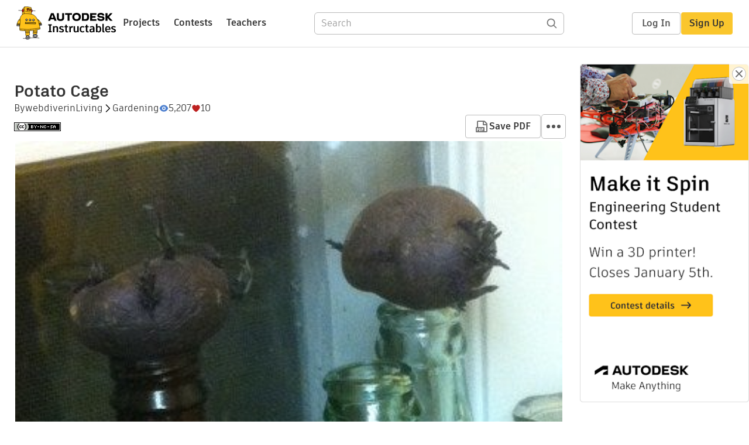

--- FILE ---
content_type: text/javascript
request_url: https://www.instructables.com/assets/js_bundles/23d7604982/operations-BtryT0N8.js
body_size: 3126
content:
import{e as g,ab as p,dI as R,dJ as ce,cy as de,dK as O,dL as ge,c5 as f,dM as I,dN as ue,dO as C,aQ as u,dP as me,dQ as N,ap as fe,dR as k,dS as x,bo as pe,am as U,ak as Ie,bZ as ye,c1 as Se,dT as be,dU as ve,dV as je,dW as G,bF as A,bG as J,dX as B,bH as H,dY as Ne,bR as we,bf as D,dZ as W,bD as Q,bT as Ee,d_ as _,bS as V,bQ as z,bU as Ce,d$ as Te,bX as Fe,b4 as X,bA as De,be as he,e0 as $e,e1 as Pe,bP as Re,e2 as Ae,e3 as _e,e4 as Le,b2 as Me,a_ as Ue,ce as Oe,b1 as y}from"./main-DYRlA_fr.js";import{n as ke}from"./index.browser-OxPLOBIU.js";import{c as h}from"./selectors-DKSparez.js";const L=e=>(e%4*90).toString(),ss=e=>`rotate(${L(e)}deg)`,ts=async(e,s)=>{const o=L(s);return await g.put("/json-api/file",{id:e,customRotation:o})},os=(e,s)=>{if(!e||!s)return e;const o=e.split("?")[0],t=btoa(s);return`${o}?md=${t}`},Y="contests/setLoading",Z="contests/set",q="contests/setSelected",xe="contests/setContest",Ge="contests/setPasscode",Je="contests/togglePasscodeStatus",K="contests/setSchoolName",ee="contests/setMajor",se="contests/setAgeRange",te="contests/setFullName",as=e=>({type:Y,payload:e}),ns=e=>({type:Z,payload:e}),is=e=>({type:q,payload:e}),rs=e=>({type:K,payload:e}),ls=e=>({type:ee,payload:e}),cs=e=>({type:se,payload:e}),ds=e=>({type:te,payload:e}),oe={loading:!1,selectedContestId:null,selectedContest:null,passcodeStatus:null,passcodeDirty:!1,passcode:"",schoolName:null,major:null,ageRange:null,fullName:null,contests:[]},gs=(e=oe,s={})=>{switch(s.type){case Y:return p(e,{loading:{$set:s.payload}});case Z:return p(e,{contests:{$set:s.payload}});case xe:return p(e,{selectedContest:{$set:s.payload}});case q:return p(e,{selectedContestId:{$set:s.payload},selectedContest:{$set:null},passcode:{$set:""},passcodeDirty:{$set:!1},schoolName:{$set:null},major:{$set:null},ageRange:{$set:null},fullName:{$set:null}});case Ge:return p(e,{passcode:{$set:s.payload}});case Je:return p(e,{passcodeDirty:{$set:!0},passcodeStatus:{$set:s.payload}});case K:return p(e,{schoolName:{$set:s.payload}});case ee:return p(e,{major:{$set:s.payload}});case se:return p(e,{ageRange:{$set:s.payload}});case te:return p(e,{fullName:{$set:s.payload}});default:return e}},S=e=>e.contests||oe,us=e=>{const{loading:s}=S(e);return s},ms=e=>{const{contests:s}=S(e);return s},Be=e=>{const{selectedContestId:s}=S(e);return s},fs=e=>{const{contests:s,selectedContestId:o}=S(e);return s.find(t=>t.id===o)},He=e=>{const{passcode:s}=S(e);return s},We=e=>{const{schoolName:s}=S(e);return s},Qe=e=>{const{major:s}=S(e);return s},Ve=e=>{const{ageRange:s}=S(e);return s},ze=e=>{const{fullName:s}=S(e);return s},ae=({id:e,versionId:s=null,silent:o=!1})=>async t=>{try{!o&&t(R(!0));const a={id:e,versionId:s,cb:ke()},{data:{id:n,status:i,steps:r=[],title:l,urlString:c,coverImage:d,keywords:m,publishDate:T,classifications:P,modifiedDate:w,author:b,files:j,supplies:E,suppliesFiles:F=[],license:ie,maxStepsAllowed:M,indexTags:re=[]}}=await g.get("/json-api/showInstructableModel",{params:a});if(i==="DELETED")throw{response:{status:404}};t(ce({...de({classifications:P})}));const le={id:n,title:l,urlString:c,coverImage:d,keywords:m,status:i,publishDate:T,classifications:P,modifiedDate:w,author:b,files:j,supplies:E,suppliesFiles:F,license:ie,indexTags:re,stepIds:r.map(v=>v.id),stepBodies:r.map(v=>v.body),stepFiles:r.map(v=>v.files),stepTitles:r.map(v=>v.title)};t(O(le)),t(ge(M)),r.length>M&&t(f("editor",I.exceedsMaxSteps)),!o&&t(R(!1))}catch({response:a={}}){const{status:n}=a;switch(n){case 400:case 401:case 403:case 404:window.location.assign(ue());break;default:t(f("editor",I.fetch)),t(R(!1))}}},Xe=()=>async(e,s)=>{const o=C(s());let t={title:o.title};try{const a=await g.post("/json-api/newInstructable",`json=${encodeURIComponent(JSON.stringify(t))}`),n={...o,id:a.data.id};e(O(n)),e($()),history.replaceState(null,"",`/editor/${a.data.id}`)}catch{e(f("editor",I.create))}},$=()=>async(e,s)=>{const o=s(),t=C(o);let a={id:t.id,title:t.title,steps:t.stepIds.map((n,i)=>({id:n,title:t.stepTitles[i],body:t.stepBodies[i],files:t.stepFiles[i]})),files:t.files,supplies:t.supplies,suppliesFiles:t.suppliesFiles,keywords:t.keywords,coverImage:t.coverImage};if(x(o.editor)){const{category:n,channel:i,grades:r,subjects:l}=be(o),c=ve(o);a.classifications=je(c,{category:n,channel:i,grades:r,subjects:l})}t.license&&(a.license=t.license.shortName),a.coverImage&&(a.coverImageId=a.coverImage.id),e(G()),e(N(!0));try{await g.post("/json-api/saveInstructable",`json=${encodeURIComponent(JSON.stringify(a))}`),e(N(!1))}catch(n){const{status:i}=n.response;switch(i){case 401:e(f("editor",I.save401));break;case 403:e(f("editor",I.save403));break;default:e(f("editor",I.saveDefault))}e(N(!1))}},ps=()=>async(e,s)=>{const o=s(),t=Ce(o),a=Te(o),n=i(o);e(Fe({})),e(X());try{if(a===void 0||a===u.files){const d=De(o).findIndex(m=>m.downloadUrl===t);e(he({dragData:{indexFrom:d,stepFrom:u.files},dropData:{indexTo:0,stepTo:u.introduction}}))}const l=await r(t,n);e(B(l))}catch{e(f("error",I.saveDefault))}function i(l){let c;const d=$e(l);return c={existingFileId:Pe(l),...d},c}async function r(l,c){let d;return{data:{file:d}}=await g.post("/json-api/file",c),d}},Is=(e,s)=>async o=>{try{const a=await t(e);s===u.files?o(A(a)):s===u.suppliesFiles?o(J(a)):s===u.cover?o(B(a)):o(H(a,s))}catch{o(f("error",I.saveDefault))}async function t(a){let n;return{data:{file:n}}=await g.post("/json-api/file",{existingFileId:a.id}),n}},ys=(e={})=>async(s,o)=>{const{id:t,author:a}=C(o());s(N(!0));let n=`id=${t}`;e.deleteAction&&(n+="&delete=true");try{await g.post("/json-api/unpublishInstructable",n),e.deleteAction?window.location.assign(fe(a.screenName)):s(ae({id:t,silent:!0})),s(N(!1))}catch{s(f("editor",I.unpublish)),s(N(!1))}},Ss=e=>async(s,o)=>{let t=[];const a=k(o()),{project:{id:n,title:i,stepBodies:r,stepFiles:l,coverImage:c}}=a;i.trim()||t.push(y.title),x(a)||t.push(y.classification);const[d,m]=r;d.length||t.push(y.introduction),(!m||!pe(m))&&t.push(y.firstStep),l.findIndex(b=>b.find(j=>U(j)))===-1&&t.push(y.images),l.length&&l[0].find(b=>U(b)||Ie(b))||t.push(y.introStepMedia),c||t.push(y.coverImage);let w=[];r.forEach((b,j)=>{const E=document.createElement("div");E.innerHTML=b;const F=E.textContent||E.innerText||"";F.trim().length>0&&F.trim().length<3&&w.push(j?`Step ${j}`:"Introduction")}),w.length>0&&t.push({...y.shortText,msg:`${y.shortText.msg}: ${w.join(", ")}`}),t.length?s(Se(t)):(ye(o())&&await s($()),e(`/editor/${n}/publish`))},bs=()=>async(e,s)=>{const o=s(),t=C(o),a=Ue(o),n=Be(o),i=He(o),r=We(o),l=Qe(o),c=Ve(o),d=ze(o);if(e(G()),!t.license.shortName){e(f("editor","You must select a license to publish."));return}const m={id:t.id,license:t.license.shortName,coverImageId:a.id};n&&(m.contests=[{contestId:n,passcode:i,...r?{schoolName:r}:{},...l?{major:l}:{},...c?{ageRange:c}:{},...d?{fullName:d}:{}}]);try{const T=await g.post("/json-api/publishInstructable",`json=${encodeURIComponent(JSON.stringify(m))}`);e(ae({id:t.id,silent:!0})),e(Oe(T.data.urlString))}catch{e(f("editor",I.publish))}},vs=(e,s)=>async(o,t)=>{const{project:{id:a}}=k(t());a||await o(Xe()),s===u.files?o(A(e)):s===u.suppliesFiles?o(J(e)):s===u.cover?(o(Me()),o(A(e)),o(X(e.id,e.downloadUrl))):o(H(e,s)),a&&await o($())},Ye=(e,s,o)=>async t=>{const a=L(s),n=await g.put("/json-api/file",{id:e,customRotation:a});o===u.files?t(Ae(n.data.file)):o===u.suppliesFiles?t(_e(n.data.file)):t(Le(n.data.file,o))},js=(e,s)=>async(o,t)=>{const a=C(t());let n;s===u.files?n=a.files[e]:s===u.suppliesFiles?n=a.suppliesFiles[e]:n=a.steps[s].files[e];const i=n&&n.id;i&&(o(me(e,s)),await o($()),await g.delete("/json-api/file",{data:{id:i}}))},Ns=e=>async(s,o)=>{try{return await g.get(`/json-api/newEmbeddedFile?embedUrl=${e}`)}catch(t){return t.response}},ws=(e,{noteID:s,...o})=>async(t,a)=>{const{data:n}=await g.post("/json-api/imageNote",ne(o)),i={...o,noteID:n.id},r=h(a());t(we(e,i)),t(D({...r,imageNotes:[...r.imageNotes,i]},e)),t(Ze(e,{imageID:i.imageID,noteID:s}))},Es=(e,s)=>async(o,t)=>{o(Ne(e,s));const{imageID:a,noteID:n,text:i,top:r,left:l,width:c,height:d}=s,m={imageID:a,noteID:n,text:i,top:r,left:l,width:c,height:d};Number(n)||await g.put("/json-api/imageNote",ne(m))},ne=e=>{var s,o,t,a;return{...e,top:(s=e.top)==null?void 0:s.toString(),left:(o=e.left)==null?void 0:o.toString(),width:(t=e.width)==null?void 0:t.toString(),height:(a=e.height)==null?void 0:a.toString()}},Ze=(e,s)=>async(o,t)=>{const{imageID:a,noteID:n}=s,i={imageID:a,noteID:n};try{o(W(e,s));const r=h(t());o(D({...r,imageNotes:r.imageNotes.filter(l=>l.noteID!==n)},e)),Number(n)||await g.delete("/json-api/imageNote",{data:i})}catch(r){console.error("cannot delete image",r)}},Cs=()=>(e,s)=>{const o=s(),t=h(o),a=Q(o);e(Ee(!1)),e(_(!1)),e(V(0)),e(z(!1)),e(D()),t.imageNotes&&t.imageNotes.filter(n=>Number(n.noteID)).forEach(n=>e(W(a,n)))},Ts=()=>async(e,s)=>{const o=s(),t=h(o),a=Re(o),n=Q(o);e(_(!0));try{a%4!==0&&await e(Ye(t.id,a,n))}finally{e(_(!1)),e(z(!1)),e(V(0)),e(D())}};export{ls as A,rs as B,is as C,gs as D,bs as E,Es as F,ws as G,Ze as H,ys as a,vs as b,ss as c,Ns as d,js as e,Is as f,Cs as g,Ts as h,ps as i,ae as j,Xe as k,as as l,ns as m,us as n,ms as o,Ss as p,fs as q,ts as r,$ as s,We as t,os as u,Qe as v,Ve as w,ze as x,ds as y,cs as z};


--- FILE ---
content_type: application/x-javascript;charset=utf-8
request_url: https://smetrics.autodesk.com/id?d_visid_ver=4.4.0&d_fieldgroup=A&mcorgid=6DC7655351E5696B0A490D44%40AdobeOrg&mid=29089872129024701848910420869877388386&ts=1769712112255
body_size: -42
content:
{"mid":"29089872129024701848910420869877388386"}